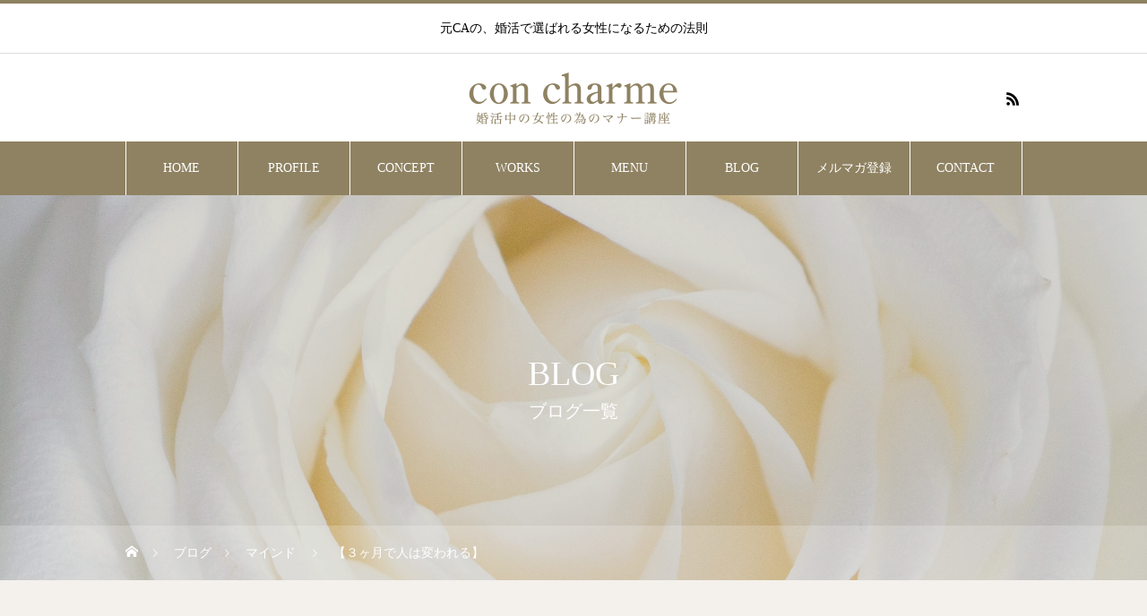

--- FILE ---
content_type: text/html; charset=UTF-8
request_url: https://konkatsutokyo.com/3kagetudehitohakawareru/
body_size: 17040
content:
<!DOCTYPE html>
<html class="pc" lang="ja"
	prefix="og: https://ogp.me/ns#" >
<head>
<meta charset="UTF-8">
<!--[if IE]><meta http-equiv="X-UA-Compatible" content="IE=edge"><![endif]-->
<meta name="viewport" content="width=device-width">

<meta name="description" content="【３ヶ月で人は変われる&#x2728;】この言葉が好きです&#x1f60a;&#x2728;⁡⁡昔から自信がなくて、「変わりたい&#x2757;&#xfe0f;」⁡と思っていました。">
<link rel="pingback" href="https://konkatsutokyo.com/xmlrpc.php">
<link rel="shortcut icon" href="https://konkatsutokyo.com/wp-content/uploads/2020/10/asami-fav.ico">

		<!-- All in One SEO 4.1.3.4 -->
		<title>【３ヶ月で人は変われる】 | 元CAの、婚活で選ばれる女性になるための法則</title>
		<meta name="robots" content="max-snippet:-1, max-image-preview:large, max-video-preview:-1"/>
		<meta name="google-site-verification" content="google-site-verification=F07OQSZEuQp9ckQ1Wc05RmewTkx__c4w1b0UubOa0GI" />
		<link rel="canonical" href="https://konkatsutokyo.com/3kagetudehitohakawareru/" />
		<meta property="og:site_name" content="元CAの婚活必勝ブログ" />
		<meta property="og:type" content="article" />
		<meta property="og:title" content="【３ヶ月で人は変われる】 | 元CAの、婚活で選ばれる女性になるための法則" />
		<meta property="og:url" content="https://konkatsutokyo.com/3kagetudehitohakawareru/" />
		<meta property="og:image" content="https://konkatsutokyo.com/wp-content/uploads/2022/03/人見知りをなくして男性と仲良くなるには？異性と話せるようになる５つの方法。６.png" />
		<meta property="og:image:secure_url" content="https://konkatsutokyo.com/wp-content/uploads/2022/03/人見知りをなくして男性と仲良くなるには？異性と話せるようになる５つの方法。６.png" />
		<meta property="og:image:width" content="640" />
		<meta property="og:image:height" content="427" />
		<meta property="article:published_time" content="2022-04-12T01:16:03Z" />
		<meta property="article:modified_time" content="2022-04-12T01:20:36Z" />
		<meta name="twitter:card" content="summary_large_image" />
		<meta name="twitter:domain" content="konkatsutokyo.com" />
		<meta name="twitter:title" content="【３ヶ月で人は変われる】 | 元CAの、婚活で選ばれる女性になるための法則" />
		<meta name="twitter:image" content="https://konkatsutokyo.com/wp-content/uploads/2022/03/人見知りをなくして男性と仲良くなるには？異性と話せるようになる５つの方法。６.png" />
		<script type="text/javascript" >
			window.ga=window.ga||function(){(ga.q=ga.q||[]).push(arguments)};ga.l=+new Date;
			ga('create', "G-1FQ1T1K4DF", 'auto');
			ga('send', 'pageview');
		</script>
		<script async src="https://www.google-analytics.com/analytics.js"></script>
		<!-- All in One SEO -->

<link rel='dns-prefetch' href='//s0.wp.com' />
<link rel='dns-prefetch' href='//s.w.org' />
<link rel="alternate" type="application/rss+xml" title="元CAの、婚活で選ばれる女性になるための法則 &raquo; フィード" href="https://konkatsutokyo.com/feed/" />
<link rel="alternate" type="application/rss+xml" title="元CAの、婚活で選ばれる女性になるための法則 &raquo; コメントフィード" href="https://konkatsutokyo.com/comments/feed/" />
<link rel="alternate" type="application/rss+xml" title="元CAの、婚活で選ばれる女性になるための法則 &raquo; 【３ヶ月で人は変われる】 のコメントのフィード" href="https://konkatsutokyo.com/3kagetudehitohakawareru/feed/" />
		<script type="text/javascript">
			window._wpemojiSettings = {"baseUrl":"https:\/\/s.w.org\/images\/core\/emoji\/13.1.0\/72x72\/","ext":".png","svgUrl":"https:\/\/s.w.org\/images\/core\/emoji\/13.1.0\/svg\/","svgExt":".svg","source":{"concatemoji":"https:\/\/konkatsutokyo.com\/wp-includes\/js\/wp-emoji-release.min.js?ver=5.8.12"}};
			!function(e,a,t){var n,r,o,i=a.createElement("canvas"),p=i.getContext&&i.getContext("2d");function s(e,t){var a=String.fromCharCode;p.clearRect(0,0,i.width,i.height),p.fillText(a.apply(this,e),0,0);e=i.toDataURL();return p.clearRect(0,0,i.width,i.height),p.fillText(a.apply(this,t),0,0),e===i.toDataURL()}function c(e){var t=a.createElement("script");t.src=e,t.defer=t.type="text/javascript",a.getElementsByTagName("head")[0].appendChild(t)}for(o=Array("flag","emoji"),t.supports={everything:!0,everythingExceptFlag:!0},r=0;r<o.length;r++)t.supports[o[r]]=function(e){if(!p||!p.fillText)return!1;switch(p.textBaseline="top",p.font="600 32px Arial",e){case"flag":return s([127987,65039,8205,9895,65039],[127987,65039,8203,9895,65039])?!1:!s([55356,56826,55356,56819],[55356,56826,8203,55356,56819])&&!s([55356,57332,56128,56423,56128,56418,56128,56421,56128,56430,56128,56423,56128,56447],[55356,57332,8203,56128,56423,8203,56128,56418,8203,56128,56421,8203,56128,56430,8203,56128,56423,8203,56128,56447]);case"emoji":return!s([10084,65039,8205,55357,56613],[10084,65039,8203,55357,56613])}return!1}(o[r]),t.supports.everything=t.supports.everything&&t.supports[o[r]],"flag"!==o[r]&&(t.supports.everythingExceptFlag=t.supports.everythingExceptFlag&&t.supports[o[r]]);t.supports.everythingExceptFlag=t.supports.everythingExceptFlag&&!t.supports.flag,t.DOMReady=!1,t.readyCallback=function(){t.DOMReady=!0},t.supports.everything||(n=function(){t.readyCallback()},a.addEventListener?(a.addEventListener("DOMContentLoaded",n,!1),e.addEventListener("load",n,!1)):(e.attachEvent("onload",n),a.attachEvent("onreadystatechange",function(){"complete"===a.readyState&&t.readyCallback()})),(n=t.source||{}).concatemoji?c(n.concatemoji):n.wpemoji&&n.twemoji&&(c(n.twemoji),c(n.wpemoji)))}(window,document,window._wpemojiSettings);
		</script>
		<style type="text/css">
img.wp-smiley,
img.emoji {
	display: inline !important;
	border: none !important;
	box-shadow: none !important;
	height: 1em !important;
	width: 1em !important;
	margin: 0 .07em !important;
	vertical-align: -0.1em !important;
	background: none !important;
	padding: 0 !important;
}
</style>
	<link rel='stylesheet' id='style-css'  href='https://konkatsutokyo.com/wp-content/themes/heal_tcd077/style.css?ver=1.2.3' type='text/css' media='all' />
<link rel='stylesheet' id='sbi_styles-css'  href='https://konkatsutokyo.com/wp-content/plugins/instagram-feed/css/sbi-styles.min.css?ver=6.0.4' type='text/css' media='all' />
<link rel='stylesheet' id='wp-block-library-css'  href='https://konkatsutokyo.com/wp-includes/css/dist/block-library/style.min.css?ver=5.8.12' type='text/css' media='all' />
<link rel='stylesheet' id='liquid-block-speech-css'  href='https://konkatsutokyo.com/wp-content/plugins/liquid-speech-balloon/css/block.css?ver=5.8.12' type='text/css' media='all' />
<link rel='stylesheet' id='contact-form-7-css'  href='https://konkatsutokyo.com/wp-content/plugins/contact-form-7/includes/css/styles.css?ver=5.4.1' type='text/css' media='all' />
<link rel='stylesheet' id='ppress-frontend-css'  href='https://konkatsutokyo.com/wp-content/plugins/wp-user-avatar/assets/css/frontend.min.css?ver=3.1.11' type='text/css' media='all' />
<link rel='stylesheet' id='ppress-flatpickr-css'  href='https://konkatsutokyo.com/wp-content/plugins/wp-user-avatar/assets/flatpickr/flatpickr.min.css?ver=3.1.11' type='text/css' media='all' />
<link rel='stylesheet' id='ppress-select2-css'  href='https://konkatsutokyo.com/wp-content/plugins/wp-user-avatar/assets/select2/select2.min.css?ver=5.8.12' type='text/css' media='all' />
<link rel='stylesheet' id='ez-icomoon-css'  href='https://konkatsutokyo.com/wp-content/plugins/easy-table-of-contents/vendor/icomoon/style.min.css?ver=2.0.17' type='text/css' media='all' />
<link rel='stylesheet' id='ez-toc-css'  href='https://konkatsutokyo.com/wp-content/plugins/easy-table-of-contents/assets/css/screen.min.css?ver=2.0.17' type='text/css' media='all' />
<style id='ez-toc-inline-css' type='text/css'>
div#ez-toc-container p.ez-toc-title {font-size: 120%;}div#ez-toc-container p.ez-toc-title {font-weight: 500;}div#ez-toc-container ul li {font-size: 95%;}
</style>
<link rel='stylesheet' id='jetpack_css-css'  href='https://konkatsutokyo.com/wp-content/plugins/jetpack/css/jetpack.css?ver=7.6.4' type='text/css' media='all' />
<script type='text/javascript' src='https://konkatsutokyo.com/wp-includes/js/jquery/jquery.min.js?ver=3.6.0' id='jquery-core-js'></script>
<script type='text/javascript' src='https://konkatsutokyo.com/wp-includes/js/jquery/jquery-migrate.min.js?ver=3.3.2' id='jquery-migrate-js'></script>
<script type='text/javascript' src='https://konkatsutokyo.com/wp-content/plugins/wp-user-avatar/assets/flatpickr/flatpickr.min.js?ver=5.8.12' id='ppress-flatpickr-js'></script>
<script type='text/javascript' src='https://konkatsutokyo.com/wp-content/plugins/wp-user-avatar/assets/select2/select2.min.js?ver=5.8.12' id='ppress-select2-js'></script>
<link rel="https://api.w.org/" href="https://konkatsutokyo.com/wp-json/" /><link rel="alternate" type="application/json" href="https://konkatsutokyo.com/wp-json/wp/v2/posts/3035" /><link rel='shortlink' href='https://konkatsutokyo.com/?p=3035' />
<link rel="alternate" type="application/json+oembed" href="https://konkatsutokyo.com/wp-json/oembed/1.0/embed?url=https%3A%2F%2Fkonkatsutokyo.com%2F3kagetudehitohakawareru%2F" />
<link rel="alternate" type="text/xml+oembed" href="https://konkatsutokyo.com/wp-json/oembed/1.0/embed?url=https%3A%2F%2Fkonkatsutokyo.com%2F3kagetudehitohakawareru%2F&#038;format=xml" />
<style type='text/css'>img#wpstats{display:none}</style>
<link rel="stylesheet" href="https://konkatsutokyo.com/wp-content/themes/heal_tcd077/css/design-plus.css?ver=1.2.3">
<link rel="stylesheet" href="https://konkatsutokyo.com/wp-content/themes/heal_tcd077/css/sns-botton.css?ver=1.2.3">
<link rel="stylesheet" media="screen and (max-width:1151px)" href="https://konkatsutokyo.com/wp-content/themes/heal_tcd077/css/responsive.css?ver=1.2.3">
<link rel="stylesheet" media="screen and (max-width:1151px)" href="https://konkatsutokyo.com/wp-content/themes/heal_tcd077/css/footer-bar.css?ver=1.2.3">

<script src="https://konkatsutokyo.com/wp-content/themes/heal_tcd077/js/jquery.easing.1.3.js?ver=1.2.3"></script>
<script src="https://konkatsutokyo.com/wp-content/themes/heal_tcd077/js/jscript.js?ver=1.2.3"></script>
<script src="https://konkatsutokyo.com/wp-content/themes/heal_tcd077/js/comment.js?ver=1.2.3"></script>

<link rel="stylesheet" href="https://konkatsutokyo.com/wp-content/themes/heal_tcd077/js/simplebar.css?ver=1.2.3">
<script src="https://konkatsutokyo.com/wp-content/themes/heal_tcd077/js/simplebar.min.js?ver=1.2.3"></script>




<style type="text/css">

body, input, textarea { font-family: "Times New Roman" , "游明朝" , "Yu Mincho" , "游明朝体" , "YuMincho" , "ヒラギノ明朝 Pro W3" , "Hiragino Mincho Pro" , "HiraMinProN-W3" , "HGS明朝E" , "ＭＳ Ｐ明朝" , "MS PMincho" , serif; }
.gothic_font { font-family: "Hiragino Sans", "ヒラギノ角ゴ ProN", "Hiragino Kaku Gothic ProN", "游ゴシック", YuGothic, "メイリオ", Meiryo, sans-serif !important; }

.rich_font, .p-vertical { font-family: "Times New Roman" , "游明朝" , "Yu Mincho" , "游明朝体" , "YuMincho" , "ヒラギノ明朝 Pro W3" , "Hiragino Mincho Pro" , "HiraMinProN-W3" , "HGS明朝E" , "ＭＳ Ｐ明朝" , "MS PMincho" , serif; font-weight:500; }

.widget_headline { font-family: "Times New Roman" , "游明朝" , "Yu Mincho" , "游明朝体" , "YuMincho" , "ヒラギノ明朝 Pro W3" , "Hiragino Mincho Pro" , "HiraMinProN-W3" , "HGS明朝E" , "ＭＳ Ｐ明朝" , "MS PMincho" , serif; font-weight:500; }

.button_font { font-family: "Hiragino Sans", "ヒラギノ角ゴ ProN", "Hiragino Kaku Gothic ProN", "游ゴシック", YuGothic, "メイリオ", Meiryo, sans-serif; font-weight:500; }

.rich_font_type1 { font-family: Arial, "ヒラギノ角ゴ ProN W3", "Hiragino Kaku Gothic ProN", "メイリオ", Meiryo, sans-serif; }
.rich_font_type2 { font-family: "Hiragino Sans", "ヒラギノ角ゴ ProN", "Hiragino Kaku Gothic ProN", "游ゴシック", YuGothic, "メイリオ", Meiryo, sans-serif; font-weight:500; }
.rich_font_type3 { font-family: "Times New Roman" , "游明朝" , "Yu Mincho" , "游明朝体" , "YuMincho" , "ヒラギノ明朝 Pro W3" , "Hiragino Mincho Pro" , "HiraMinProN-W3" , "HGS明朝E" , "ＭＳ Ｐ明朝" , "MS PMincho" , serif; font-weight:500; }

.post_content, #next_prev_post { font-family: "Times New Roman" , "游明朝" , "Yu Mincho" , "游明朝体" , "YuMincho" , "ヒラギノ明朝 Pro W3" , "Hiragino Mincho Pro" , "HiraMinProN-W3" , "HGS明朝E" , "ＭＳ Ｐ明朝" , "MS PMincho" , serif; }

#site_desc { font-size:14px; }
@media screen and (max-width:750px) {
  #site_desc { font-size:11px; }
}
#global_menu { background:#8f8262; }
#global_menu > ul { border-color:#ffffff; }
#global_menu > ul > li { border-color:#ffffff; }
#global_menu > ul > li > a { color:#ffffff; }
#global_menu > ul > li > a:hover, #global_menu > ul > li.megamenu_parent.active_button > a { color:#cccccc; }
#global_menu ul ul { font-family: "Hiragino Sans", "ヒラギノ角ゴ ProN", "Hiragino Kaku Gothic ProN", "游ゴシック", YuGothic, "メイリオ", Meiryo, sans-serif !important; }
#global_menu ul ul a { color:#FFFFFF; background:#595959; }
#global_menu ul ul a:hover { background:#898989; }
#global_menu ul ul li.menu-item-has-children > a:before { color:#FFFFFF; }
#drawer_menu { background:#222222; }
#mobile_menu a { color:#ffffff; background:#222222; border-bottom:1px solid #444444; }
#mobile_menu li li a { color:#ffffff; background:#333333; }
#mobile_menu a:hover, #drawer_menu .close_button:hover, #mobile_menu .child_menu_button:hover { color:#ffffff; background:#8f8262; }
#mobile_menu li li a:hover { color:#ffffff; }
.megamenu_menu_list { background:rgba(0,0,0,0.5); }
.megamenu_menu_list .title_area { background:rgba(52,30,9,0.5); }
.megamenu_menu_list .title { font-size:26px; }
.megamenu_menu_list .title span { font-size:16px; }
.megamenu_blog_list { background:rgba(0,0,0,0.5); }
.megamenu_blog_list .post_list .title_area {
  background: -moz-linear-gradient(top,  rgba(0,0,0,0) 0%, rgba(0,0,0,0.8) 100%);
  background: -webkit-linear-gradient(top,  rgba(0,0,0,0) 0%,rgba(0,0,0,0.8) 100%);
  background: linear-gradient(to bottom,  rgba(0,0,0,0) 0%,rgba(0,0,0,0.8) 100%);
}
.megamenu_blog_list .post_list .title { font-size:14px; }
.megamenu_blog_list .menu_area a:hover, .megamenu_blog_list .menu_area li.active a { color:#cccccc; }
#bread_crumb { background:rgba(255,255,255,0.2); }
#footer_banner .title { font-size:22px; color:#ffffff; background:rgba(52,30,9,0.5); }
@media screen and (max-width:750px) {
  #footer_banner .title { font-size:20px; }
}
#footer_button a { color:#8f8262  !important; border-color:#8f8262; }
#footer_button a:hover { color:#ffffff !important; background:#8f8262; border-color:#8f8262; }

#page_header .headline { color:#FFFFFF; }
#page_header .headline { font-size:38px; }
#catch_area .catch { font-size:38px; color:#58330d; }
#catch_area .desc { font-size:16px; }
.blog_list .title { font-size:16px; }
#post_title_area .title { font-size:28px; }
#article .post_content { font-size:16px; }
#related_post .headline, #comments .headline { font-size:16px; color:#ffffff; background:#8f8262; }
@media screen and (max-width:750px) {
  #page_header .headline { font-size:22px; }
  #page_header .sub_title { font-size:12px; }
  #catch_area .catch { font-size:22px; }
  #catch_area .desc { font-size:14px; }
  .blog_list .title { font-size:14px; }
  #post_title_area .title { font-size:20px; }
  #article .post_content { font-size:16px; }
  #related_post .headline, #comments .headline { font-size:14px; }
}

.author_profile a.avatar img, .animate_image img, .animate_background .image, #recipe_archive .blur_image {
  width:100%; height:auto;
  -webkit-transition: transform  0.75s ease;
  transition: transform  0.75s ease;
}
.author_profile a.avatar:hover img, .animate_image:hover img, .animate_background:hover .image, #recipe_archive a:hover .blur_image {
  -webkit-transform: scale(1.2);
  transform: scale(1.2);
}




a { color:#000; }

#header_logo a, #footer_logo a, #comment_headline, .tcd_category_list a:hover, .tcd_category_list .child_menu_button:hover, #post_title_area .post_meta a:hover, #news_list a:hover .date, .index_blog .blog_list .post_meta li a:hover,
  .cardlink_title a:hover, #related_post .item a:hover, .comment a:hover, .comment_form_wrapper a:hover, .author_profile a:hover, .author_profile .author_link li a:hover:before, #post_meta_bottom a:hover,
    #searchform .submit_button:hover:before, .styled_post_list1 a:hover .title_area, .styled_post_list1 a:hover .date, .p-dropdown__title:hover:after, .p-dropdown__list li a:hover, #menu_button:hover:before
  { color: #8f8262; }

#submit_comment:hover, #cancel_comment_reply a:hover, #wp-calendar #prev a:hover, #wp-calendar #next a:hover, #wp-calendar td a:hover, #p_readmore .button, .page_navi span.current, .page_navi a:hover, #post_pagination p, #post_pagination a:hover, .c-pw__btn:hover, #post_pagination a:hover
  { background-color: #8f8262; }

#header, #comment_textarea textarea:focus, .c-pw__box-input:focus, .page_navi span.current, .page_navi a:hover, #post_pagination p, #post_pagination a:hover
  { border-color: #8f8262; }

a:hover, #header_logo a:hover, #footer_logo a:hover, #bread_crumb a:hover, #bread_crumb li.home a:hover:before, #next_prev_post a:hover, #next_prev_post a:hover:before, #schedule_list_headline_pc a:hover:before, #staff_single_header li a:hover:before, #header_social_link li a:hover:before, .blog_list .post_meta li a:hover
  { color: #999999; }
#p_readmore .button:hover
  { background-color: #999999; }
.post_content a { color:#000000; }
.post_content a:hover { color:#999999; }
body { background:#f4f0ec; }


.styled_h2 {
  font-size:22px !important; text-align:left; color:#494949;   border-top:1px solid #8f8262;
  border-bottom:1px solid #8f8262;
  border-left:0px solid #222222;
  border-right:0px solid #222222;
  padding:30px 0px 30px 0px !important;
  margin:0px 0px 30px !important;
}
.styled_h3 {
  font-size:20px !important; text-align:left; color:#494949;   border-top:0px solid #8f8262;
  border-bottom:1px solid #8f8262;
  border-left:0px solid #dddddd;
  border-right:0px solid #dddddd;
  padding:30px 0px 30px 20px !important;
  margin:0px 0px 30px !important;
}
.styled_h4 {
  font-size:18px !important; text-align:left; color:#000000;   border-top:0px solid #dddddd;
  border-bottom:0px solid #dddddd;
  border-left:2px solid #222222;
  border-right:0px solid #dddddd;
  padding:10px 0px 10px 15px !important;
  margin:0px 0px 30px !important;
}
.styled_h5 {
  font-size:16px !important; text-align:left; color:#000000;   border-top:0px solid #dddddd;
  border-bottom:0px solid #dddddd;
  border-left:0px solid #dddddd;
  border-right:0px solid #dddddd;
  padding:15px 15px 15px 15px !important;
  margin:0px 0px 30px !important;
}
.q_custom_button1 { background: #535353; color: #ffffff !important; border-color: #535353 !important; }
.q_custom_button1:hover, .q_custom_button1:focus { background: #7d7d7d; color: #ffffff !important; border-color: #7d7d7d !important; }
.q_custom_button2 { background: #535353; color: #ffffff !important; border-color: #535353 !important; }
.q_custom_button2:hover, .q_custom_button2:focus { background: #7d7d7d; color: #ffffff !important; border-color: #7d7d7d !important; }
.q_custom_button3 { background: #535353; color: #ffffff !important; border-color: #535353 !important; }
.q_custom_button3:hover, .q_custom_button3:focus { background: #7d7d7d; color: #ffffff !important; border-color: #7d7d7d !important; }
.speech_balloon_left1 .speach_balloon_text { background-color: #ede4e1; border-color: #edd4ce; color: #686868 }
.speech_balloon_left1 .speach_balloon_text::before { border-right-color: #edd4ce }
.speech_balloon_left1 .speach_balloon_text::after { border-right-color: #ede4e1 }
.speech_balloon_left2 .speach_balloon_text { background-color: #ffffff; border-color: #ff5353; color: #000000 }
.speech_balloon_left2 .speach_balloon_text::before { border-right-color: #ff5353 }
.speech_balloon_left2 .speach_balloon_text::after { border-right-color: #ffffff }
.speech_balloon_right1 .speach_balloon_text { background-color: #e5e1d7; border-color: #dbccb6; color: #686868 }
.speech_balloon_right1 .speach_balloon_text::before { border-left-color: #dbccb6 }
.speech_balloon_right1 .speach_balloon_text::after { border-left-color: #e5e1d7 }
.speech_balloon_right2 .speach_balloon_text { background-color: #ffffff; border-color: #0789b5; color: #000000 }
.speech_balloon_right2 .speach_balloon_text::before { border-left-color: #0789b5 }
.speech_balloon_right2 .speach_balloon_text::after { border-left-color: #ffffff }

</style>

<link rel="icon" href="https://konkatsutokyo.com/wp-content/uploads/2020/02/cropped-100119-2fukushima092-scaled-1-32x32.jpg" sizes="32x32" />
<link rel="icon" href="https://konkatsutokyo.com/wp-content/uploads/2020/02/cropped-100119-2fukushima092-scaled-1-192x192.jpg" sizes="192x192" />
<link rel="apple-touch-icon" href="https://konkatsutokyo.com/wp-content/uploads/2020/02/cropped-100119-2fukushima092-scaled-1-180x180.jpg" />
<meta name="msapplication-TileImage" content="https://konkatsutokyo.com/wp-content/uploads/2020/02/cropped-100119-2fukushima092-scaled-1-270x270.jpg" />
		<style type="text/css" id="wp-custom-css">
			.widget_headline {
    background: #8F8262;}

table{
  width: 100%;
  border-collapse: collapse;
}

table tr{
  border-bottom: solid 2px white;
}

table tr:last-child{
  border-bottom: none;
}

table th{
  position: relative;
  text-align: left;
  width: 30%;
  background-color: #fcacac;
  color: white;
  text-align: center;
  padding: 10px 0;
}

table th:after{
  display: block;
  content: "";
  width: 0px;
  height: 0px;
  position: absolute;
  top:calc(50% - 10px);
  right:-10px;
  border-left: 10px solid #52c2d0;
  border-top: 10px solid transparent;
  border-bottom: 10px solid transparent;
}

table td{
  text-align: left;
  width: 70%;
  text-align: center;
  background-color: #eee;
  padding: 10px 0;
}		</style>
				<link rel="shortcut icon" href="https://asami-morishita103.com/wp-content/uploads/2020/10/asami-fav.ico">
</head>
<body id="body" class="post-template-default single single-post postid-3035 single-format-standard">


<div id="container">

 <header id="header">

    <h1 id="site_desc" class="rich_font_type3"><span >元CAの、婚活で選ばれる女性になるための法則</span></h1>
  
  <div id="header_top">
   <div id="header_logo">
    
<h2 class="logo">
 <a href="https://konkatsutokyo.com/" title="元CAの、婚活で選ばれる女性になるための法則">
    <img class="pc_logo_image type1" src="https://konkatsutokyo.com/wp-content/uploads/2020/11/concharme-logo-pc.png?1769850658" alt="元CAの、婚活で選ばれる女性になるための法則" title="元CAの、婚活で選ばれる女性になるための法則" width="322" height="60" />
      <img class="mobile_logo_image" src="https://konkatsutokyo.com/wp-content/uploads/2020/11/concharme-logo-sp.png?1769850658" alt="元CAの、婚活で選ばれる女性になるための法則" title="元CAの、婚活で選ばれる女性になるための法則" width="242" height="45" />
   </a>
</h2>

   </div>
         <ul id="header_social_link" class="clearfix">
                            <li class="rss"><a href="https://konkatsutokyo.com/feed/" rel="nofollow" target="_blank" title="RSS"><span>RSS</span></a></li>   </ul>
     </div>

    <a href="#" id="menu_button"><span>メニュー</span></a>
  <nav id="global_menu" class="rich_font_type3">
   <ul id="menu-%e3%83%a1%e3%82%a4%e3%83%b3%e3%83%a1%e3%83%8b%e3%83%a5%e3%83%bc" class="menu"><li id="menu-item-158" class="menu-item menu-item-type-custom menu-item-object-custom menu-item-home menu-item-158"><a href="https://konkatsutokyo.com">HOME</a></li>
<li id="menu-item-636" class="menu-item menu-item-type-post_type menu-item-object-page menu-item-636"><a href="https://konkatsutokyo.com/profile/">PROFILE</a></li>
<li id="menu-item-637" class="menu-item menu-item-type-post_type menu-item-object-page menu-item-637"><a href="https://konkatsutokyo.com/concept/">CONCEPT</a></li>
<li id="menu-item-689" class="menu-item menu-item-type-custom menu-item-object-custom menu-item-has-children menu-item-689"><a href="https://konkatsutokyo.com/works/">WORKS</a>
<ul class="sub-menu">
	<li id="menu-item-692" class="menu-item menu-item-type-post_type menu-item-object-staff menu-item-692"><a href="https://konkatsutokyo.com/works/seminar/">講座・セミナー実績</a></li>
	<li id="menu-item-690" class="menu-item menu-item-type-post_type menu-item-object-staff menu-item-690"><a href="https://konkatsutokyo.com/works/book/">出版実績</a></li>
	<li id="menu-item-691" class="menu-item menu-item-type-post_type menu-item-object-staff menu-item-691"><a href="https://konkatsutokyo.com/works/media/">メディア掲載実績</a></li>
</ul>
</li>
<li id="menu-item-641" class="menu-item menu-item-type-custom menu-item-object-custom menu-item-has-children menu-item-641"><a href="https://konkatsutokyo.com/menu/">MENU</a>
<ul class="sub-menu">
	<li id="menu-item-2430" class="menu-item menu-item-type-post_type menu-item-object-menu menu-item-2430"><a href="https://konkatsutokyo.com/menu/%e3%82%88%e3%81%8f%e3%81%b0%e3%82%8a%e3%81%a7%e5%b9%b8%e3%81%9b%e3%81%aa%e4%ba%ba%e7%94%9f%e3%82%92%e5%8f%b6%e3%81%88%e3%82%8b%e3%82%aa%e3%83%b3%e3%83%a9%e3%82%a4%e3%83%b3%e3%82%b5%e3%83%ad%e3%83%b3/">婚活オンラインサロン</a></li>
	<li id="menu-item-645" class="menu-item menu-item-type-post_type menu-item-object-menu menu-item-645"><a href="https://konkatsutokyo.com/menu/tablemanner/">テーブルマナー動画講座（洋食）</a></li>
	<li id="menu-item-646" class="menu-item menu-item-type-post_type menu-item-object-menu menu-item-646"><a href="https://konkatsutokyo.com/menu/goods/">グッズ販売</a></li>
</ul>
</li>
<li id="menu-item-647" class="menu-item menu-item-type-custom menu-item-object-custom menu-item-has-children menu-item-647"><a href="https://konkatsutokyo.com/%e3%83%96%e3%83%ad%e3%82%b0%e4%b8%80%e8%a6%a7/" class="megamenu_button" data-megamenu="js-megamenu647">BLOG</a>
<ul class="sub-menu">
	<li id="menu-item-734" class="menu-item menu-item-type-taxonomy menu-item-object-category menu-item-734"><a href="https://konkatsutokyo.com/category/tadashiikonkatsuhou/">正しい婚活法</a></li>
	<li id="menu-item-730" class="menu-item menu-item-type-taxonomy menu-item-object-category menu-item-730"><a href="https://konkatsutokyo.com/category/konkatsubayou/">CA流、婚活美容</a></li>
	<li id="menu-item-732" class="menu-item menu-item-type-taxonomy menu-item-object-category menu-item-732"><a href="https://konkatsutokyo.com/category/manners/">大人のマナー</a></li>
	<li id="menu-item-735" class="menu-item menu-item-type-taxonomy menu-item-object-category menu-item-735"><a href="https://konkatsutokyo.com/category/danzyocommunication/">男女コミュニケーション法</a></li>
	<li id="menu-item-736" class="menu-item menu-item-type-taxonomy menu-item-object-category menu-item-736"><a href="https://konkatsutokyo.com/category/mindset/">美しいマインド</a></li>
	<li id="menu-item-733" class="menu-item menu-item-type-taxonomy menu-item-object-category menu-item-733"><a href="https://konkatsutokyo.com/category/konkatsuosusumesyouhin/">婚活おすすめ商品</a></li>
</ul>
</li>
<li id="menu-item-638" class="menu-item menu-item-type-post_type menu-item-object-page menu-item-638"><a href="https://konkatsutokyo.com/mailmagazine/">メルマガ登録</a></li>
<li id="menu-item-639" class="menu-item menu-item-type-post_type menu-item-object-page menu-item-639"><a href="https://konkatsutokyo.com/contact/">CONTACT</a></li>
</ul>  </nav>
  
  <div class="megamenu_blog_list" id="js-megamenu647">
 <div class="megamenu_blog_list_inner clearfix">
  <ul class="menu_area gothic_font">
      <li class="active"><a class="cat_id12" href="https://konkatsutokyo.com/category/tadashiikonkatsuhou/">正しい婚活法</a></li>
      <li><a class="cat_id7" href="https://konkatsutokyo.com/category/konkatsubayou/">CA流、婚活美容</a></li>
      <li><a class="cat_id9" href="https://konkatsutokyo.com/category/manners/">大人のマナー</a></li>
      <li><a class="cat_id8" href="https://konkatsutokyo.com/category/danzyocommunication/">男女コミュニケーション法</a></li>
      <li><a class="cat_id5" href="https://konkatsutokyo.com/category/mindset/">美しいマインド</a></li>
      <li><a class="cat_id1" href="https://konkatsutokyo.com/category/konkatsuosusumesyouhin/">婚活おすすめ商品</a></li>
     </ul>
  <div class="post_list_area">
      <ol class="post_list clearfix cat_id12">
        <li>
     <a class="clearfix animate_background" href="https://konkatsutokyo.com/konkatsudekimetegawakaranai/">
      <div class="image_wrap">
       <div class="image" style="background:url(https://konkatsutokyo.com/wp-content/uploads/2022/04/婚活で決め手がわからない！結婚に後悔しないために気をつける３つのポイントとは？-520x427.png) no-repeat center center; background-size:cover;"></div>
      </div>
      <div class="title_area gothic_font">
       <h4 class="title"><span>婚活で決め手がわからない！結婚に後悔しないために気をつける３つのポイントとは？</span></h4>
      </div>
     </a>
    </li>
        <li>
     <a class="clearfix animate_background" href="https://konkatsutokyo.com/risounodanseitodeauniha/">
      <div class="image_wrap">
       <div class="image" style="background:url(https://konkatsutokyo.com/wp-content/uploads/2022/03/理想の男性と出会うには？おすすめの方法6選-520x427.png) no-repeat center center; background-size:cover;"></div>
      </div>
      <div class="title_area gothic_font">
       <h4 class="title"><span>理想の男性と出会うには？おすすめの方法6選</span></h4>
      </div>
     </a>
    </li>
        <li>
     <a class="clearfix animate_background" href="https://konkatsutokyo.com/kekkonnihumikirenaizyosei/">
      <div class="image_wrap">
       <div class="image" style="background:url(https://konkatsutokyo.com/wp-content/uploads/2022/02/結婚に踏み切れない女性の心理とは？-520x427.png) no-repeat center center; background-size:cover;"></div>
      </div>
      <div class="title_area gothic_font">
       <h4 class="title"><span>結婚に踏み切れない女性の心理とは？</span></h4>
      </div>
     </a>
    </li>
        <li>
     <a class="clearfix animate_background" href="https://konkatsutokyo.com/konkatsudehatudatedrive/">
      <div class="image_wrap">
       <div class="image" style="background:url(https://konkatsutokyo.com/wp-content/uploads/2022/02/婚活で初デート。付き合う前のドライブが怖い。上手な断り方とは？-520x427.png) no-repeat center center; background-size:cover;"></div>
      </div>
      <div class="title_area gothic_font">
       <h4 class="title"><span>婚活で初デート。付き合う前のドライブが怖い。上手な断り方とは？</span></h4>
      </div>
     </a>
    </li>
        <li>
     <a class="clearfix animate_background" href="https://konkatsutokyo.com/kekkongasouzoudekinai/">
      <div class="image_wrap">
       <div class="image" style="background:url(https://konkatsutokyo.com/wp-content/uploads/2022/02/「結婚が想像できない」と言われる女性５つの特徴とは？結婚相手として選ばれるための対策もご紹介！-520x427.png) no-repeat center center; background-size:cover;"></div>
      </div>
      <div class="title_area gothic_font">
       <h4 class="title"><span>「結婚が想像できない」と言われる女性５つの特徴とは？結婚相手として選ばれるための対策もご紹介！</span></h4>
      </div>
     </a>
    </li>
        <li>
     <a class="clearfix animate_background" href="https://konkatsutokyo.com/renaikeikennaizyosei/">
      <div class="image_wrap">
       <div class="image" style="background:url(https://konkatsutokyo.com/wp-content/uploads/2022/02/恋愛経験ない30代女性でも結婚するには？初恋愛でスピード婚した方法。-520x427.png) no-repeat center center; background-size:cover;"></div>
      </div>
      <div class="title_area gothic_font">
       <h4 class="title"><span>恋愛経験ない30代女性でも結婚するには？初恋愛でスピード婚した方法。</span></h4>
      </div>
     </a>
    </li>
        <li>
     <a class="clearfix animate_background" href="https://konkatsutokyo.com/onlineomiai/">
      <div class="image_wrap">
       <div class="image" style="background:url(https://konkatsutokyo.com/wp-content/uploads/2022/02/オンラインお見合いは実際どうなの？メリットとデメリットを徹底調査しました！-520x427.png) no-repeat center center; background-size:cover;"></div>
      </div>
      <div class="title_area gothic_font">
       <h4 class="title"><span>オンラインお見合いは実際どうなの？メリットとデメリットを徹底調査しました！</span></h4>
      </div>
     </a>
    </li>
        <li>
     <a class="clearfix animate_background" href="https://konkatsutokyo.com/torakoninaka/">
      <div class="image_wrap">
       <div class="image" style="background:url(https://konkatsutokyo.com/wp-content/uploads/2022/02/とら婚は地方でも利用できる？入会資格・入会拒否・クーリングオフ・休会・退会・必要書類についてご紹介！--520x427.png) no-repeat center center; background-size:cover;"></div>
      </div>
      <div class="title_area gothic_font">
       <h4 class="title"><span>とら婚は地方の田舎でも利用できる？入会資格・入会拒否・クーリングオフ・休会・退会・必要書類についてご紹介！</span></h4>
      </div>
     </a>
    </li>
        <li>
     <a class="clearfix animate_background" href="https://konkatsutokyo.com/torakonkutikomiryoukin/">
      <div class="image_wrap">
       <div class="image" style="background:url(https://konkatsutokyo.com/wp-content/uploads/2022/02/とら婚は厳しい？評判・感想・料金（成婚料　）・会員数・成婚率・平均年収・年齢層を調べてみました。-520x427.png) no-repeat center center; background-size:cover;"></div>
      </div>
      <div class="title_area gothic_font">
       <h4 class="title"><span>とら婚は厳しい？評判・感想・料金・会員数・成婚率・平均年収・年齢層を調べてみました！</span></h4>
      </div>
     </a>
    </li>
        <li>
     <a class="clearfix animate_background" href="https://konkatsutokyo.com/3040infinikutikomi/">
      <div class="image_wrap">
       <div class="image" style="background:url(https://konkatsutokyo.com/wp-content/uploads/2022/02/30代40代の結婚相談所インフィニの口コミ・料金・必要書類・成婚率・会員数・年収・年齢層とは？-520x427.png) no-repeat center center; background-size:cover;"></div>
      </div>
      <div class="title_area gothic_font">
       <h4 class="title"><span>30代40代の結婚相談所インフィニの口コミ・料金・必要書類・成婚率・会員数・年収・年齢層とは？</span></h4>
      </div>
     </a>
    </li>
        <li>
     <a class="clearfix animate_background" href="https://konkatsutokyo.com/enkonkatsuagentnokuchikomi/">
      <div class="image_wrap">
       <div class="image" style="background:url(https://konkatsutokyo.com/wp-content/uploads/2022/02/エン婚活エージェントの口コミ・料金・必要書類・成婚率・会員数・年収・年齢層とは？-520x427.png) no-repeat center center; background-size:cover;"></div>
      </div>
      <div class="title_area gothic_font">
       <h4 class="title"><span>婚活エージェントの口コミ・料金・必要書類・成婚率・会員数・年収・年齢層とは？</span></h4>
      </div>
     </a>
    </li>
        <li>
     <a class="clearfix animate_background" href="https://konkatsutokyo.com/koronakansenkowai/">
      <div class="image_wrap">
       <div class="image" style="background:url(https://konkatsutokyo.com/wp-content/uploads/2022/02/コロナ感染が怖くて婚活できない！コロナでも結婚できた女性の行動とは？-520x427.png) no-repeat center center; background-size:cover;"></div>
      </div>
      <div class="title_area gothic_font">
       <h4 class="title"><span>コロナ感染が怖くて婚活できない！コロナでも結婚できた女性の行動とは？</span></h4>
      </div>
     </a>
    </li>
       </ol>
         <ol class="post_list clearfix cat_id7">
        <li>
     <a class="clearfix animate_background" href="https://konkatsutokyo.com/motenaizibunwokaetai/">
      <div class="image_wrap">
       <div class="image" style="background:url(https://konkatsutokyo.com/wp-content/uploads/2022/02/モテない自分を変えたい！上品な人になるにはどうしたらいいの？　-520x427.png) no-repeat center center; background-size:cover;"></div>
      </div>
      <div class="title_area gothic_font">
       <h4 class="title"><span>モテない自分を変えたい！上品な人になるにはどうしたらいいの？　</span></h4>
      </div>
     </a>
    </li>
        <li>
     <a class="clearfix animate_background" href="https://konkatsutokyo.com/caosusumewhitening/">
      <div class="image_wrap">
       <div class="image" style="background:url(https://konkatsutokyo.com/wp-content/uploads/2022/01/CAおすすめ！自宅でできる簡単・安心ホワイトニング商品とは？-520x427.png) no-repeat center center; background-size:cover;"></div>
      </div>
      <div class="title_area gothic_font">
       <h4 class="title"><span>CAおすすめ！自宅でできる簡単・安心ホワイトニング商品とは？</span></h4>
      </div>
     </a>
    </li>
        <li>
     <a class="clearfix animate_background" href="https://konkatsutokyo.com/canobiyouhou/">
      <div class="image_wrap">
       <div class="image" style="background:url(https://konkatsutokyo.com/wp-content/uploads/2022/01/CA（キャビンアテンダント）の１日の美容法を知りたい！毎日のルーティンをご紹介！--520x427.png) no-repeat center center; background-size:cover;"></div>
      </div>
      <div class="title_area gothic_font">
       <h4 class="title"><span>・CA（キャビンアテンダント）の１日の美容法を知りたい！毎日のルーティンをご紹介！</span></h4>
      </div>
     </a>
    </li>
        <li>
     <a class="clearfix animate_background" href="https://konkatsutokyo.com/canohsigotonomiryoku/">
      <div class="image_wrap">
       <div class="image" style="background:url(https://konkatsutokyo.com/wp-content/uploads/2022/02/CAキャビンアテンダントのお仕事の魅力とは？-520x427.png) no-repeat center center; background-size:cover;"></div>
      </div>
      <div class="title_area gothic_font">
       <h4 class="title"><span>CA(キャビンアテンダント)のお仕事の魅力とは？</span></h4>
      </div>
     </a>
    </li>
        <li>
     <a class="clearfix animate_background" href="https://konkatsutokyo.com/caaruaru/">
      <div class="image_wrap">
       <div class="image" style="background:url(https://konkatsutokyo.com/wp-content/uploads/2022/02/CA（キャビンアテンダント）のあるあるについてご紹介！-520x427.png) no-repeat center center; background-size:cover;"></div>
      </div>
      <div class="title_area gothic_font">
       <h4 class="title"><span>CA（キャビンアテンダント）のあるあるについてご紹介！</span></h4>
      </div>
     </a>
    </li>
        <li>
     <a class="clearfix animate_background" href="https://konkatsutokyo.com/canoshigotohakitui/">
      <div class="image_wrap">
       <div class="image" style="background:url(https://konkatsutokyo.com/wp-content/uploads/2022/02/CA（キャビンアテンダント）の仕事はきつい？笑顔の裏側の努力とは？-520x427.png) no-repeat center center; background-size:cover;"></div>
      </div>
      <div class="title_area gothic_font">
       <h4 class="title"><span>CA（キャビンアテンダント）の仕事はきつい？笑顔の裏側の努力とは？</span></h4>
      </div>
     </a>
    </li>
        <li>
     <a class="clearfix animate_background" href="https://konkatsutokyo.com/canokyuuzitunosugosikata/">
      <div class="image_wrap">
       <div class="image" style="background:url(https://konkatsutokyo.com/wp-content/uploads/2022/02/CA（キャビンアテンダント）のプライベート・休日の過ごし方とは？-520x427.png) no-repeat center center; background-size:cover;"></div>
      </div>
      <div class="title_area gothic_font">
       <h4 class="title"><span>CA（キャビンアテンダント）のプライベート・休日の過ごし方とは？</span></h4>
      </div>
     </a>
    </li>
        <li>
     <a class="clearfix animate_background" href="https://konkatsutokyo.com/caninaruniha/">
      <div class="image_wrap">
       <div class="image" style="background:url(https://konkatsutokyo.com/wp-content/uploads/2022/02/CA（キャビンアテンダント）になるには、どんな知識・経験が必要？-520x427.png) no-repeat center center; background-size:cover;"></div>
      </div>
      <div class="title_area gothic_font">
       <h4 class="title"><span>CA（キャビンアテンダント）になるには、どんな知識・経験が必要？</span></h4>
      </div>
     </a>
    </li>
        <li>
     <a class="clearfix animate_background" href="https://konkatsutokyo.com/canimuiteiruhito/">
      <div class="image_wrap">
       <div class="image" style="background:url(https://konkatsutokyo.com/wp-content/uploads/2022/02/CA（キャビンアテンダント）に向いている人の特徴とは？-520x427.png) no-repeat center center; background-size:cover;"></div>
      </div>
      <div class="title_area gothic_font">
       <h4 class="title"><span>CA（キャビンアテンダント）に向いている人の特徴とは？</span></h4>
      </div>
     </a>
    </li>
        <li>
     <a class="clearfix animate_background" href="https://konkatsutokyo.com/caryuumendokusainingenkankei/">
      <div class="image_wrap">
       <div class="image" style="background:url(https://konkatsutokyo.com/wp-content/uploads/2022/02/CA流、めんどくさい職場の人間関係を円滑に進める５つのコツを伝授！-520x427.png) no-repeat center center; background-size:cover;"></div>
      </div>
      <div class="title_area gothic_font">
       <h4 class="title"><span>CA流、めんどくさい職場の人間関係を円滑に進める５つのコツを伝授！</span></h4>
      </div>
     </a>
    </li>
        <li>
     <a class="clearfix animate_background" href="https://konkatsutokyo.com/cabinattendantnimotomerarerunouryoku/">
      <div class="image_wrap">
       <div class="image" style="background:url(https://konkatsutokyo.com/wp-content/uploads/2021/09/CAはーい-520x520.jpeg) no-repeat center center; background-size:cover;"></div>
      </div>
      <div class="title_area gothic_font">
       <h4 class="title"><span>CA（キャビンアテンダント）に求められる能力・人材とは？TOP５つをご紹介！</span></h4>
      </div>
     </a>
    </li>
        <li>
     <a class="clearfix animate_background" href="https://konkatsutokyo.com/kodomopposawonakushitai/">
      <div class="image_wrap">
       <div class="image" style="background:url(https://konkatsutokyo.com/wp-content/uploads/2021/06/おしゃれファッション-520x483.jpg) no-repeat center center; background-size:cover;"></div>
      </div>
      <div class="title_area gothic_font">
       <h4 class="title"><span>子供っぽさをなくしたい！今からでもできる５つのポイント</span></h4>
      </div>
     </a>
    </li>
       </ol>
         <ol class="post_list clearfix cat_id9">
        <li>
     <a class="clearfix animate_background" href="https://konkatsutokyo.com/konkatsusyokuzimanner/">
      <div class="image_wrap">
       <div class="image" style="background:url(https://konkatsutokyo.com/wp-content/uploads/2020/11/detail1_79356318-288c-43c8-9365-ab7eff1f6354-520x520.jpg) no-repeat center center; background-size:cover;"></div>
      </div>
      <div class="title_area gothic_font">
       <h4 class="title"><span>婚活の食事マナーは大丈夫？男性が見ている５つのポイントとは？</span></h4>
      </div>
     </a>
    </li>
        <li>
     <a class="clearfix animate_background" href="https://konkatsutokyo.com/fashionmanner-2/">
      <div class="image_wrap">
       <div class="image" style="background:url(https://konkatsutokyo.com/wp-content/uploads/2020/10/iStock-483749783-520x483.jpg) no-repeat center center; background-size:cover;"></div>
      </div>
      <div class="title_area gothic_font">
       <h4 class="title"><span>婚活で好印象を与えたい！CAが意識する服装のマナーとは？</span></h4>
      </div>
     </a>
    </li>
        <li>
     <a class="clearfix animate_background" href="https://konkatsutokyo.com/fashionmanner/">
      <div class="image_wrap">
       <div class="image" style="background:url(https://konkatsutokyo.com/wp-content/uploads/2020/10/iStock-1085026430.jpg) no-repeat center center; background-size:cover;"></div>
      </div>
      <div class="title_area gothic_font">
       <h4 class="title"><span>CAが意識している、婚活で欠かせないファッションのマナー</span></h4>
      </div>
     </a>
    </li>
        <li>
     <a class="clearfix animate_background" href="https://konkatsutokyo.com/konkatsumannerihantop5/">
      <div class="image_wrap">
       <div class="image" style="background:url(https://konkatsutokyo.com/wp-content/uploads/2020/10/262b28034cd92b71e1aaad698933c027_s.jpg) no-repeat center center; background-size:cover;"></div>
      </div>
      <div class="title_area gothic_font">
       <h4 class="title"><span>元CAが教える、婚活でのマナー違反TOP５</span></h4>
      </div>
     </a>
    </li>
       </ol>
         <ol class="post_list clearfix cat_id8">
        <li>
     <a class="clearfix animate_background" href="https://konkatsutokyo.com/hitomishiriwonakusitedanseitonakayokunaruniha/">
      <div class="image_wrap">
       <div class="image" style="background:url(https://konkatsutokyo.com/wp-content/uploads/2022/02/人見知りをなくして男子と仲良くなるには？異性と話せるようになる５つの方法。-520x427.png) no-repeat center center; background-size:cover;"></div>
      </div>
      <div class="title_area gothic_font">
       <h4 class="title"><span>人見知りをなくして男性と仲良くなるには？異性と話せるようになる５つの方法。</span></h4>
      </div>
     </a>
    </li>
        <li>
     <a class="clearfix animate_background" href="https://konkatsutokyo.com/nazemailgatuzukanai/">
      <div class="image_wrap">
       <div class="image" style="background:url(https://konkatsutokyo.com/wp-content/uploads/2021/07/paul-hanaoka-HbyYFFokvm0-unsplash-520x520.jpg) no-repeat center center; background-size:cover;"></div>
      </div>
      <div class="title_area gothic_font">
       <h4 class="title"><span>なぜメールが続かない？男性とのLINEを続ける５つのコツ</span></h4>
      </div>
     </a>
    </li>
        <li>
     <a class="clearfix animate_background" href="https://konkatsutokyo.com/kekkonnihumikirenaidansei/">
      <div class="image_wrap">
       <div class="image" style="background:url(https://konkatsutokyo.com/wp-content/uploads/2022/02/結婚に踏み切れない男性の心理・理由とは？別れずに結婚するための対策をご紹介！-520x427.png) no-repeat center center; background-size:cover;"></div>
      </div>
      <div class="title_area gothic_font">
       <h4 class="title"><span>結婚に踏み切れない男性の心理・理由とは？別れずに結婚するための対策をご紹介！</span></h4>
      </div>
     </a>
    </li>
        <li>
     <a class="clearfix animate_background" href="https://konkatsutokyo.com/kekkonnihumikirenaizyosei/">
      <div class="image_wrap">
       <div class="image" style="background:url(https://konkatsutokyo.com/wp-content/uploads/2022/02/結婚に踏み切れない女性の心理とは？-520x427.png) no-repeat center center; background-size:cover;"></div>
      </div>
      <div class="title_area gothic_font">
       <h4 class="title"><span>結婚に踏み切れない女性の心理とは？</span></h4>
      </div>
     </a>
    </li>
        <li>
     <a class="clearfix animate_background" href="https://konkatsutokyo.com/konkatsudehatudatedrive/">
      <div class="image_wrap">
       <div class="image" style="background:url(https://konkatsutokyo.com/wp-content/uploads/2022/02/婚活で初デート。付き合う前のドライブが怖い。上手な断り方とは？-520x427.png) no-repeat center center; background-size:cover;"></div>
      </div>
      <div class="title_area gothic_font">
       <h4 class="title"><span>婚活で初デート。付き合う前のドライブが怖い。上手な断り方とは？</span></h4>
      </div>
     </a>
    </li>
        <li>
     <a class="clearfix animate_background" href="https://konkatsutokyo.com/renaikeikennaizyosei/">
      <div class="image_wrap">
       <div class="image" style="background:url(https://konkatsutokyo.com/wp-content/uploads/2022/02/恋愛経験ない30代女性でも結婚するには？初恋愛でスピード婚した方法。-520x427.png) no-repeat center center; background-size:cover;"></div>
      </div>
      <div class="title_area gothic_font">
       <h4 class="title"><span>恋愛経験ない30代女性でも結婚するには？初恋愛でスピード婚した方法。</span></h4>
      </div>
     </a>
    </li>
        <li>
     <a class="clearfix animate_background" href="https://konkatsutokyo.com/renaibetawonaoshitai-2/">
      <div class="image_wrap">
       <div class="image" style="background:url(https://konkatsutokyo.com/wp-content/uploads/2022/01/【元CA伝授】恋愛下手を１ヶ月で直したい！結婚できない女性が男性から好かれるための５つの対策-520x427.png) no-repeat center center; background-size:cover;"></div>
      </div>
      <div class="title_area gothic_font">
       <h4 class="title"><span>【元CA伝授】恋愛下手を１ヶ月で直したい！結婚できない女性が男性から好かれるための５つの対策</span></h4>
      </div>
     </a>
    </li>
        <li>
     <a class="clearfix animate_background" href="https://konkatsutokyo.com/hitomishiridemomoteruhouhou/">
      <div class="image_wrap">
       <div class="image" style="background:url(https://konkatsutokyo.com/wp-content/uploads/2022/01/人見知り女性でも安心！男性にモテる簡単な方法とは-520x427.png) no-repeat center center; background-size:cover;"></div>
      </div>
      <div class="title_area gothic_font">
       <h4 class="title"><span>人見知り女性でも安心！男性にモテる簡単な方法とは？</span></h4>
      </div>
     </a>
    </li>
        <li>
     <a class="clearfix animate_background" href="https://konkatsutokyo.com/doudanseitosessiteiikawakaranai/">
      <div class="image_wrap">
       <div class="image" style="background:url(https://konkatsutokyo.com/wp-content/uploads/2022/01/どう男性と接していいかわからない！女性が男性とうまく会話できるようになるには？-520x427.jpg) no-repeat center center; background-size:cover;"></div>
      </div>
      <div class="title_area gothic_font">
       <h4 class="title"><span>どう男性と接していいかわからない！女性が男性とうまく会話ができるようになる方法。</span></h4>
      </div>
     </a>
    </li>
        <li>
     <a class="clearfix animate_background" href="https://konkatsutokyo.com/caryuumendokusainingenkankei/">
      <div class="image_wrap">
       <div class="image" style="background:url(https://konkatsutokyo.com/wp-content/uploads/2022/02/CA流、めんどくさい職場の人間関係を円滑に進める５つのコツを伝授！-520x427.png) no-repeat center center; background-size:cover;"></div>
      </div>
      <div class="title_area gothic_font">
       <h4 class="title"><span>CA流、めんどくさい職場の人間関係を円滑に進める５つのコツを伝授！</span></h4>
      </div>
     </a>
    </li>
        <li>
     <a class="clearfix animate_background" href="https://konkatsutokyo.com/moufuraretakunai/">
      <div class="image_wrap">
       <div class="image" style="background:url(https://konkatsutokyo.com/wp-content/uploads/2020/10/iStock-1063676640.jpg) no-repeat center center; background-size:cover;"></div>
      </div>
      <div class="title_area gothic_font">
       <h4 class="title"><span>【もう振られたくない！】女性が男性に振られる理由５選</span></h4>
      </div>
     </a>
    </li>
        <li>
     <a class="clearfix animate_background" href="https://konkatsutokyo.com/cacommunication/">
      <div class="image_wrap">
       <div class="image" style="background:url(https://konkatsutokyo.com/wp-content/uploads/2021/08/ph-m-duy-quang-FE7rDUOreaY-unsplash-520x520.jpg) no-repeat center center; background-size:cover;"></div>
      </div>
      <div class="title_area gothic_font">
       <h4 class="title"><span>なぜCAはコミュケーション能力が高い？上手くなる秘訣５つのポイントをご紹介！</span></h4>
      </div>
     </a>
    </li>
       </ol>
         <ol class="post_list clearfix cat_id5">
        <li>
     <a class="clearfix animate_background" href="https://konkatsutokyo.com/cagazissenshiteiruzishinwotukeruhouhou/">
      <div class="image_wrap">
       <div class="image" style="background:url(https://konkatsutokyo.com/wp-content/uploads/2022/02/CA（キャビンアテンダント）が実践している、自信をつける方法５選-520x427.png) no-repeat center center; background-size:cover;"></div>
      </div>
      <div class="title_area gothic_font">
       <h4 class="title"><span>CA（キャビンアテンダント）が実践している、自信をつける方法５選</span></h4>
      </div>
     </a>
    </li>
        <li>
     <a class="clearfix animate_background" href="https://konkatsutokyo.com/camotivation/">
      <div class="image_wrap">
       <div class="image" style="background:url(https://konkatsutokyo.com/wp-content/uploads/2022/02/CA流、モチベーションをキープする方法・おすすめ名言集をご紹介！-520x427.png) no-repeat center center; background-size:cover;"></div>
      </div>
      <div class="title_area gothic_font">
       <h4 class="title"><span>CA流、モチベーションをキープする方法・おすすめ名言集をご紹介！</span></h4>
      </div>
     </a>
    </li>
        <li>
     <a class="clearfix animate_background" href="https://konkatsutokyo.com/cagajishinnwotukerutamenishiteirukoto/">
      <div class="image_wrap">
       <div class="image" style="background:url(https://konkatsutokyo.com/wp-content/uploads/2021/07/abby-rahim-KDQG9aWFUcA-unsplash-520x520.jpg) no-repeat center center; background-size:cover;"></div>
      </div>
      <div class="title_area gothic_font">
       <h4 class="title"><span>CAが自信をつけるためにしている３つのこととは？</span></h4>
      </div>
     </a>
    </li>
        <li>
     <a class="clearfix animate_background" href="https://konkatsutokyo.com/%e3%80%90%e5%a9%9a%e6%b4%bb%e3%80%91%e3%81%93%e3%81%ae%e3%81%be%e3%81%be%e3%81%9a%e3%81%a3%e3%81%a8%e4%b8%80%e4%ba%ba%e3%81%a0%e3%81%a3%e3%81%9f%e3%82%89%e3%81%a9%e3%81%86%e3%81%97%e3%82%88%e3%81%86/">
      <div class="image_wrap">
       <div class="image" style="background:url(https://konkatsutokyo.com/wp-content/uploads/2020/02/96897d0aaa5f3fd924e6b02ce00916f0_s.jpg) no-repeat center center; background-size:cover;"></div>
      </div>
      <div class="title_area gothic_font">
       <h4 class="title"><span>【婚活】一生ひとりは嫌！不安になった時の対処法</span></h4>
      </div>
     </a>
    </li>
        <li>
     <a class="clearfix animate_background" href="https://konkatsutokyo.com/konkatsutukare/">
      <div class="image_wrap">
       <div class="image" style="background:url(https://konkatsutokyo.com/wp-content/uploads/2019/12/d7d0599cf98642e9455a736e41e5cf3f_s.jpg) no-repeat center center; background-size:cover;"></div>
      </div>
      <div class="title_area gothic_font">
       <h4 class="title"><span>婚活疲れを解消するには？婚活を乗り切るためのマインド法</span></h4>
      </div>
     </a>
    </li>
       </ol>
         <ol class="post_list clearfix cat_id1">
        <li>
     <a class="clearfix animate_background" href="https://konkatsutokyo.com/aozoramariagenokuchikomi/">
      <div class="image_wrap">
       <div class="image" style="background:url(https://konkatsutokyo.com/wp-content/uploads/2022/01/結婚相談所あおぞらマリアージュの口コミ・評判・料金（入会金、月会費、お見合い料、成婚料）とは？-520x427.png) no-repeat center center; background-size:cover;"></div>
      </div>
      <div class="title_area gothic_font">
       <h4 class="title"><span>結婚相談所あおぞらマリアージュの口コミ・評判・料金（入会金、月会費、お見合い料、成婚料）とは？</span></h4>
      </div>
     </a>
    </li>
        <li>
     <a class="clearfix animate_background" href="https://konkatsutokyo.com/caosusumewhitening/">
      <div class="image_wrap">
       <div class="image" style="background:url(https://konkatsutokyo.com/wp-content/uploads/2022/01/CAおすすめ！自宅でできる簡単・安心ホワイトニング商品とは？-520x427.png) no-repeat center center; background-size:cover;"></div>
      </div>
      <div class="title_area gothic_font">
       <h4 class="title"><span>CAおすすめ！自宅でできる簡単・安心ホワイトニング商品とは？</span></h4>
      </div>
     </a>
    </li>
        <li>
     <a class="clearfix animate_background" href="https://konkatsutokyo.com/cagatuketeirupiasu/">
      <div class="image_wrap">
       <div class="image" style="background:url(https://konkatsutokyo.com/wp-content/uploads/2020/11/img18.jpg) no-repeat center center; background-size:cover;"></div>
      </div>
      <div class="title_area gothic_font">
       <h4 class="title"><span>CAがつけているパール のピアスの大きさ・サイズ・数などどんな規定があるの？キャビンアテンダント・客室乗務員の面接対策にも！</span></h4>
      </div>
     </a>
    </li>
        <li>
     <a class="clearfix animate_background" href="https://konkatsutokyo.com/kekkonnihonkininarenai/">
      <div class="image_wrap">
       <div class="image" style="background:url(https://konkatsutokyo.com/wp-content/uploads/2022/01/婚活に本気になれない-520x427.jpg) no-repeat center center; background-size:cover;"></div>
      </div>
      <div class="title_area gothic_font">
       <h4 class="title"><span>「婚活に本気になれない。」行動して結婚できる人と、行動できない人の違いとは？</span></h4>
      </div>
     </a>
    </li>
        <li>
     <a class="clearfix animate_background" href="https://konkatsutokyo.com/kekkongakowai/">
      <div class="image_wrap">
       <div class="image" style="background:url(https://konkatsutokyo.com/wp-content/uploads/2020/06/iStock-680545286.jpg) no-repeat center center; background-size:cover;"></div>
      </div>
      <div class="title_area gothic_font">
       <h4 class="title"><span>結婚が怖いと思ってしまう原因とは？</span></h4>
      </div>
     </a>
    </li>
       </ol>
        </div><!-- END post_list_area -->
 </div>
</div>

 </header>

 

<div id="page_header" style="background:url(https://konkatsutokyo.com/wp-content/uploads/2020/11/galina-n-jBh3BGP-gjA-unsplash.jpg) no-repeat center center; background-size:cover;">
 <div class="headline_area rich_font_type3">
  <h2 class="headline">BLOG</h2>  <p class="sub_title">ブログ一覧</p> </div>
 <div id="bread_crumb" class="gothic_font">

<ul class="clearfix" itemscope itemtype="http://schema.org/BreadcrumbList">
 <li itemprop="itemListElement" itemscope itemtype="http://schema.org/ListItem" class="home"><a itemprop="item" href="https://konkatsutokyo.com/"><span itemprop="name">ホーム</span></a><meta itemprop="position" content="1"></li>
 <li itemprop="itemListElement" itemscope itemtype="http://schema.org/ListItem"><a itemprop="item" href="https://konkatsutokyo.com/%e3%83%96%e3%83%ad%e3%82%b0%e4%b8%80%e8%a6%a7/"><span itemprop="name">ブログ</span></a><meta itemprop="position" content="2"></li>
  <li class="category" itemprop="itemListElement" itemscope itemtype="http://schema.org/ListItem">
    <a itemprop="item" href="https://konkatsutokyo.com/category/%e3%83%9e%e3%82%a4%e3%83%b3%e3%83%89/"><span itemprop="name">マインド</span></a>
    <meta itemprop="position" content="3">
 </li>
  <li class="last" itemprop="itemListElement" itemscope itemtype="http://schema.org/ListItem"><span itemprop="name">【３ヶ月で人は変われる】</span><meta itemprop="position" content="4"></li>
</ul>

</div>
 <div class="overlay" style="background:rgba(143,130,98,0.3);"></div></div>

<div id="main_contents" class="clearfix">

 <div id="main_col" class="clearfix">

  
  <article id="article">

   <div id="post_title_area">
    <h1 class="title rich_font entry-title">【３ヶ月で人は変われる】</h1>
        <ul class="post_meta clearfix gothic_font">
     <li class="date"><time class="entry-date updated" datetime="2022-04-12T10:20:36+09:00">2022.04.12</time></li>     <li class="category"><a href="https://konkatsutokyo.com/category/%e3%83%9e%e3%82%a4%e3%83%b3%e3%83%89/" rel="category tag">マインド</a></li>    </ul>
       </div>

   
      <div id="post_image">
    <div class="image" style="background:url(https://konkatsutokyo.com/wp-content/uploads/2022/03/人見知りをなくして男性と仲良くなるには？異性と話せるようになる５つの方法。６-640x410.png) no-repeat center center; background-size:cover;"></div>
   </div>
   
      <div class="single_share clearfix" id="single_share_top">
    <div class="share-type2 share-top">
 
	<div class="sns mt10">
		<ul class="type2 clearfix">
			<li class="twitter">
				<a href="http://twitter.com/share?text=%E3%80%90%EF%BC%93%E3%83%B6%E6%9C%88%E3%81%A7%E4%BA%BA%E3%81%AF%E5%A4%89%E3%82%8F%E3%82%8C%E3%82%8B%E3%80%91&url=https%3A%2F%2Fkonkatsutokyo.com%2F3kagetudehitohakawareru%2F&via=&tw_p=tweetbutton&related=" onclick="javascript:window.open(this.href, '', 'menubar=no,toolbar=no,resizable=yes,scrollbars=yes,height=400,width=600');return false;"><i class="icon-twitter"></i><span class="ttl">Tweet</span><span class="share-count"></span></a>
			</li>
			<li class="facebook">
				<a href="//www.facebook.com/sharer/sharer.php?u=https://konkatsutokyo.com/3kagetudehitohakawareru/&amp;t=%E3%80%90%EF%BC%93%E3%83%B6%E6%9C%88%E3%81%A7%E4%BA%BA%E3%81%AF%E5%A4%89%E3%82%8F%E3%82%8C%E3%82%8B%E3%80%91" class="facebook-btn-icon-link" target="blank" rel="nofollow"><i class="icon-facebook"></i><span class="ttl">Share</span><span class="share-count"></span></a>
			</li>
			<li class="hatebu">
				<a href="http://b.hatena.ne.jp/add?mode=confirm&url=https%3A%2F%2Fkonkatsutokyo.com%2F3kagetudehitohakawareru%2F" onclick="javascript:window.open(this.href, '', 'menubar=no,toolbar=no,resizable=yes,scrollbars=yes,height=400,width=510');return false;" ><i class="icon-hatebu"></i><span class="ttl">Hatena</span><span class="share-count"></span></a>
			</li>
			<li class="pocket">
				<a href="http://getpocket.com/edit?url=https%3A%2F%2Fkonkatsutokyo.com%2F3kagetudehitohakawareru%2F&title=%E3%80%90%EF%BC%93%E3%83%B6%E6%9C%88%E3%81%A7%E4%BA%BA%E3%81%AF%E5%A4%89%E3%82%8F%E3%82%8C%E3%82%8B%E3%80%91" target="blank"><i class="icon-pocket"></i><span class="ttl">Pocket</span><span class="share-count"></span></a>
			</li>
			<li class="rss">
				<a href="https://konkatsutokyo.com/feed/" target="blank"><i class="icon-rss"></i><span class="ttl">RSS</span></a>
			</li>
			<li class="feedly">
				<a href="http://feedly.com/index.html#subscription%2Ffeed%2Fhttps://konkatsutokyo.com/feed/" target="blank"><i class="icon-feedly"></i><span class="ttl">feedly</span><span class="share-count"></span></a>
			</li>
			<li class="pinterest">
				<a rel="nofollow" target="_blank" href="https://www.pinterest.com/pin/create/button/?url=https%3A%2F%2Fkonkatsutokyo.com%2F3kagetudehitohakawareru%2F&media=https://konkatsutokyo.com/wp-content/uploads/2022/03/人見知りをなくして男性と仲良くなるには？異性と話せるようになる５つの方法。６.png&description=%E3%80%90%EF%BC%93%E3%83%B6%E6%9C%88%E3%81%A7%E4%BA%BA%E3%81%AF%E5%A4%89%E3%82%8F%E3%82%8C%E3%82%8B%E3%80%91"><i class="icon-pinterest"></i><span class="ttl">Pin&nbsp;it</span></a>
			</li>
		</ul>
	</div>
</div>
   </div>
   
      <div class="single_copy_title_url" id="single_copy_title_url_top">
    <button class="single_copy_title_url_btn" data-clipboard-text="【３ヶ月で人は変われる】 https://konkatsutokyo.com/3kagetudehitohakawareru/" data-clipboard-copied="記事のタイトルとURLをコピーしました">この記事のタイトルとURLをコピーする</button>
   </div>
   
   
   
      <div class="post_content clearfix">
    <p>【３ヶ月で人は変われる&#x2728;】</p>
<p>この言葉が好きです&#x1f60a;&#x2728;</p>
<p>⁡⁡</p>
<p>昔から自信がなくて、</p>
<p>「変わりたい&#x2757;&#xfe0f;」</p>
<p>⁡と思っていました。</p>
<p>⁡</p>
<p>⁡</p>
<p>そんな時に、</p>
<p>【３ヶ月で人は変われる】という言葉を目にして、</p>
<p>⁡</p>
<p>⁡「そうなんだぁ！！&#x2728;」と希望に満ちた気持ちに変化し、行動ができ、</p>
<p>⁡</p>
<p>本当に変わることができた体験が何度もありました&#x1f60a;&#x2728;</p>
<p>⁡</p>
<p>⁡</p>
<p>どんなことでも、現状からワンステップ上がりたい時には、</p>
<p>⁡</p>
<p>３ヶ月ごとに計画を立てるようにしています&#x1f60a;&#x2728;</p>
<p>⁡⁡</p>
<p>期間も、</p>
<p>長すぎず、短すぎず、</p>
<p>頑張りやすい長さ&#x2728;&#x1f60d;</p>
<p>⁡⁡</p>
<p>生徒様をみていても、</p>
<p>数ヶ月でどんどん成長されていくので、</p>
<p>⁡</p>
<p>本当に人生って</p>
<p>思っているよりもあっさり変えられるんだなぁ&#x2728;</p>
<p>と、実感しています&#x1f60a;&#x2764;&#xfe0f;</p>
<p>⁡</p>
<p>⁡</p>
<p>婚活もお仕事も、</p>
<p>難しそうに見えるだけで、</p>
<p>実は誰でもできる簡単なことばかり。</p>
<p>⁡</p>
<p>やるかやらないか。</p>
<p>それだけなんだろうなぁ…&#x2728;</p>
<p>⁡</p>
<p>私も常に、</p>
<p>挑戦し続けていきたいと思います&#x1f60a;&#x2728;</p>
<p>⁡</p>
<p>⁡</p>
<p>⁡</p>
   </div>

      <div class="author_profile clearfix">
    <a class="avatar animate_image square" href="https://konkatsutokyo.com/author/asami-morishita103gmail-com/"><img alt='森下　あさみ' src='https://konkatsutokyo.com/wp-content/uploads/2021/08/講座風景-300x300.jpg' class='avatar avatar-300 photo' height='300' width='300' /></a>
    <div class="info clearfix">
     <div class="title_area clearfix">
      <h4 class="name rich_font"><a href="https://konkatsutokyo.com/author/asami-morishita103gmail-com/">森下　あさみ</a></h4>
      <a class="archive_link" href="https://konkatsutokyo.com/author/asami-morishita103gmail-com/"><span>記事一覧</span></a>
     </div>
          <div class="desc post_content clearfix">
      <p>北の田舎育ち。自分に自信がなく落ち込む日々。新卒で入社した会社を退職し、上京。客室乗務員（CA)を目指すこと４年。リッツカールトンホテルにて一流のサービスを学び、その後、国内系客室乗務員として５年勤務。退職後は婚活マナー講師として活動。CA時代に何年もかかり、苦戦した婚活を生かし、誰でも婚活で選ばれるためのオンライン講座を開催中。</p>
     </div>
               <ul class="author_link clearfix">
                  <li class="insta"><a href="https://www.instagram.com/asami_morishitaa/?hl=ja" rel="nofollow" target="_blank" title="Instagram"><span>Instagram</span></a></li>                       </ul>
         </div>
   </div><!-- END .author_profile -->
   
      <div class="single_share clearfix" id="single_share_bottom">
    <div class="share-type1 share-btm">
 
	<div class="sns mt10 mb45">
		<ul class="type1 clearfix">
			<li class="twitter">
				<a href="http://twitter.com/share?text=%E3%80%90%EF%BC%93%E3%83%B6%E6%9C%88%E3%81%A7%E4%BA%BA%E3%81%AF%E5%A4%89%E3%82%8F%E3%82%8C%E3%82%8B%E3%80%91&url=https%3A%2F%2Fkonkatsutokyo.com%2F3kagetudehitohakawareru%2F&via=&tw_p=tweetbutton&related=" onclick="javascript:window.open(this.href, '', 'menubar=no,toolbar=no,resizable=yes,scrollbars=yes,height=400,width=600');return false;"><i class="icon-twitter"></i><span class="ttl">Tweet</span><span class="share-count"></span></a>
			</li>
			<li class="facebook">
				<a href="//www.facebook.com/sharer/sharer.php?u=https://konkatsutokyo.com/3kagetudehitohakawareru/&amp;t=%E3%80%90%EF%BC%93%E3%83%B6%E6%9C%88%E3%81%A7%E4%BA%BA%E3%81%AF%E5%A4%89%E3%82%8F%E3%82%8C%E3%82%8B%E3%80%91" class="facebook-btn-icon-link" target="blank" rel="nofollow"><i class="icon-facebook"></i><span class="ttl">Share</span><span class="share-count"></span></a>
			</li>
			<li class="hatebu">
				<a href="http://b.hatena.ne.jp/add?mode=confirm&url=https%3A%2F%2Fkonkatsutokyo.com%2F3kagetudehitohakawareru%2F" onclick="javascript:window.open(this.href, '', 'menubar=no,toolbar=no,resizable=yes,scrollbars=yes,height=400,width=510');return false;" ><i class="icon-hatebu"></i><span class="ttl">Hatena</span><span class="share-count"></span></a>
			</li>
			<li class="pocket">
				<a href="http://getpocket.com/edit?url=https%3A%2F%2Fkonkatsutokyo.com%2F3kagetudehitohakawareru%2F&title=%E3%80%90%EF%BC%93%E3%83%B6%E6%9C%88%E3%81%A7%E4%BA%BA%E3%81%AF%E5%A4%89%E3%82%8F%E3%82%8C%E3%82%8B%E3%80%91" target="blank"><i class="icon-pocket"></i><span class="ttl">Pocket</span><span class="share-count"></span></a>
			</li>
			<li class="rss">
				<a href="https://konkatsutokyo.com/feed/" target="blank"><i class="icon-rss"></i><span class="ttl">RSS</span></a>
			</li>
			<li class="feedly">
				<a href="http://feedly.com/index.html#subscription%2Ffeed%2Fhttps://konkatsutokyo.com/feed/" target="blank"><i class="icon-feedly"></i><span class="ttl">feedly</span><span class="share-count"></span></a>
			</li>
			<li class="pinterest">
				<a rel="nofollow" target="_blank" href="https://www.pinterest.com/pin/create/button/?url=https%3A%2F%2Fkonkatsutokyo.com%2F3kagetudehitohakawareru%2F&media=https://konkatsutokyo.com/wp-content/uploads/2022/03/人見知りをなくして男性と仲良くなるには？異性と話せるようになる５つの方法。６.png&description=%E3%80%90%EF%BC%93%E3%83%B6%E6%9C%88%E3%81%A7%E4%BA%BA%E3%81%AF%E5%A4%89%E3%82%8F%E3%82%8C%E3%82%8B%E3%80%91"><i class="icon-pinterest"></i><span class="ttl">Pin&nbsp;it</span></a>
			</li>
		</ul>
	</div>
</div>
   </div>
   
      <div class="single_copy_title_url" id="single_copy_title_url_bottom">
    <button class="single_copy_title_url_btn" data-clipboard-text="【３ヶ月で人は変われる】 https://konkatsutokyo.com/3kagetudehitohakawareru/" data-clipboard-copied="記事のタイトルとURLをコピーしました">この記事のタイトルとURLをコピーする</button>
   </div>
   
   
    <div id="next_prev_post" class="clearfix">
   <div class="item prev_post clearfix">
 <a class="animate_background" href="https://konkatsutokyo.com/nyuusekihayamarimashita/">
  <div class="title_area">
   <p class="title"><span>「入籍が3ヶ月早まりました！」</span></p>
   <p class="nav">前の記事</p>
  </div>
 </a>
</div>
<div class="item next_post clearfix">
 <a class="animate_background" href="https://konkatsutokyo.com/konkatsudekimetegawakaranai/">
  <div class="title_area">
   <p class="title"><span>婚活で決め手がわからない！結婚に後悔しないために気をつける３つのポイントとは？</span></p>
   <p class="nav">次の記事</p>
  </div>
 </a>
</div>
  </div>
  
      <div id="single_banner_bottom" class="single_banner_area clearfix one_banner">
            <div class="single_banner single_banner_left">
     <a href="https://konkatsutokyo.com/mailmagazine/" target="_blank"><img src="https://konkatsutokyo.com/wp-content/uploads/2021/04/選ばれる.jpg" alt="" title="" /></a>
    </div>
                <div class="single_banner single_banner_right">
     <a href="" target="_blank"><img src="" alt="" title="" /></a>
    </div>
       </div><!-- END #single_banner_area -->
   
   
   
  </article><!-- END #article -->

  
  
  

 </div><!-- END #main_col -->

 <div id="side_col">
<div class="widget_content clearfix styled_post_list1_widget" id="styled_post_list1_widget-2">
<h3 class="widget_headline"><span>最近の記事</span></h3><ol class="styled_post_list1 clearfix">
 <li class="clearfix">
  <a class="clearfix animate_background" href="https://konkatsutokyo.com/hitomishiriwonakusitedanseitonakayokunaruniha/">
   <div class="image_wrap">
    <div class="image" style="background:url(https://konkatsutokyo.com/wp-content/uploads/2022/02/人見知りをなくして男子と仲良くなるには？異性と話せるようになる５つの方法。-520x427.png) no-repeat center center; background-size:cover;"></div>
   </div>
   <h4 class="title"><span>人見知りをなくして男性と仲良くなるには？異性と話せるようになる５つの方法。</span></h4>
  </a>
 </li>
 <li class="clearfix">
  <a class="clearfix animate_background" href="https://konkatsutokyo.com/nazemailgatuzukanai/">
   <div class="image_wrap">
    <div class="image" style="background:url(https://konkatsutokyo.com/wp-content/uploads/2021/07/paul-hanaoka-HbyYFFokvm0-unsplash-520x520.jpg) no-repeat center center; background-size:cover;"></div>
   </div>
   <h4 class="title"><span>なぜメールが続かない？男性とのLINEを続ける５つのコツ</span></h4>
  </a>
 </li>
 <li class="clearfix">
  <a class="clearfix animate_background" href="https://konkatsutokyo.com/konkatsudekimetegawakaranai/">
   <div class="image_wrap">
    <div class="image" style="background:url(https://konkatsutokyo.com/wp-content/uploads/2022/04/婚活で決め手がわからない！結婚に後悔しないために気をつける３つのポイントとは？-520x427.png) no-repeat center center; background-size:cover;"></div>
   </div>
   <h4 class="title"><span>婚活で決め手がわからない！結婚に後悔しないために気をつける３つのポイントとは？</span></h4>
  </a>
 </li>
 <li class="clearfix">
  <a class="clearfix animate_background" href="https://konkatsutokyo.com/3kagetudehitohakawareru/">
   <div class="image_wrap">
    <div class="image" style="background:url(https://konkatsutokyo.com/wp-content/uploads/2022/03/人見知りをなくして男性と仲良くなるには？異性と話せるようになる５つの方法。６-520x427.png) no-repeat center center; background-size:cover;"></div>
   </div>
   <h4 class="title"><span>【３ヶ月で人は変われる】</span></h4>
  </a>
 </li>
 <li class="clearfix">
  <a class="clearfix animate_background" href="https://konkatsutokyo.com/nyuusekihayamarimashita/">
   <div class="image_wrap">
    <div class="image" style="background:url(https://konkatsutokyo.com/wp-content/uploads/2022/04/婚姻届-520x427.png) no-repeat center center; background-size:cover;"></div>
   </div>
   <h4 class="title"><span>「入籍が3ヶ月早まりました！」</span></h4>
  </a>
 </li>
 <li class="clearfix">
  <a class="clearfix animate_background" href="https://konkatsutokyo.com/risounodanseitodeauniha/">
   <div class="image_wrap">
    <div class="image" style="background:url(https://konkatsutokyo.com/wp-content/uploads/2022/03/理想の男性と出会うには？おすすめの方法6選-520x427.png) no-repeat center center; background-size:cover;"></div>
   </div>
   <h4 class="title"><span>理想の男性と出会うには？おすすめの方法6選</span></h4>
  </a>
 </li>
</ol>
</div>
<div class="widget_content clearfix tcd_category_list_widget" id="tcd_category_list_widget-2">
<h3 class="widget_headline"><span>カテゴリー</span></h3><ul class="tcd_category_list clearfix">
 	<li class="cat-item cat-item-7"><a href="https://konkatsutokyo.com/category/konkatsubayou/">CA流、婚活美容</a>
</li>
	<li class="cat-item cat-item-71"><a href="https://konkatsutokyo.com/category/%e3%83%86%e3%83%bc%e3%83%96%e3%83%ab%e3%83%9e%e3%83%8a%e3%83%bc/">テーブルマナー</a>
</li>
	<li class="cat-item cat-item-309"><a href="https://konkatsutokyo.com/category/%e3%83%9e%e3%82%a4%e3%83%b3%e3%83%89/">マインド</a>
</li>
	<li class="cat-item cat-item-9"><a href="https://konkatsutokyo.com/category/manners/">大人のマナー</a>
</li>
	<li class="cat-item cat-item-1"><a href="https://konkatsutokyo.com/category/konkatsuosusumesyouhin/">婚活おすすめ商品</a>
</li>
	<li class="cat-item cat-item-95"><a href="https://konkatsutokyo.com/category/%e5%a9%9a%e6%b4%bb%e3%83%95%e3%82%a1%e3%83%83%e3%82%b7%e3%83%a7%e3%83%b3%e3%83%bb%e3%83%ac%e3%83%b3%e3%82%bf%e3%83%ab/">婚活ファッション・レンタル</a>
</li>
	<li class="cat-item cat-item-12"><a href="https://konkatsutokyo.com/category/tadashiikonkatsuhou/">正しい婚活法</a>
</li>
	<li class="cat-item cat-item-306"><a href="https://konkatsutokyo.com/category/%e7%94%9f%e5%be%92%e6%a7%98%e3%81%ae%e3%81%94%e5%a0%b1%e5%91%8a/">生徒様のご報告</a>
</li>
	<li class="cat-item cat-item-8"><a href="https://konkatsutokyo.com/category/danzyocommunication/">男女コミュニケーション法</a>
</li>
	<li class="cat-item cat-item-5"><a href="https://konkatsutokyo.com/category/mindset/">美しいマインド</a>
</li>
</ul>
</div>
<div class="widget_content clearfix widget_search" id="search-3">
<form role="search" method="get" id="searchform" class="searchform" action="https://konkatsutokyo.com/">
				<div>
					<label class="screen-reader-text" for="s">検索:</label>
					<input type="text" value="" name="s" id="s" />
					<input type="submit" id="searchsubmit" value="検索" />
				</div>
			</form></div>
<div class="widget_content clearfix widget_metaslider_widget" id="metaslider_widget-2">
<h3 class="widget_headline"><span>活動実績</span></h3><div id="metaslider-id-724" style="width: 100%;" class="ml-slider-3-20-3 metaslider metaslider-flex metaslider-724 ml-slider">
    <div id="metaslider_container_724">
        <div id="metaslider_724">
            <ul aria-live="polite" class="slides">
                <li style="display: block; width: 100%;" class="slide-725 ms-image"><a href="https://konkatsutokyo.com/works/" target="_self"><img src="https://konkatsutokyo.com/wp-content/uploads/2020/11/180904154045-5b8e28edde0db-500x350.jpg" height="350" width="500" alt="" class="slider-724 slide-725" title="180904154045-5b8e28edde0db" /></a></li>
                <li style="display: none; width: 100%;" class="slide-726 ms-image"><a href="https://konkatsutokyo.com/works/" target="_self"><img src="https://konkatsutokyo.com/wp-content/uploads/2020/11/img20-428x300.jpg" height="350" width="500" alt="" class="slider-724 slide-726" title="img20" /></a></li>
                <li style="display: none; width: 100%;" class="slide-727 ms-image"><a href="https://konkatsutokyo.com/works/" target="_self"><img src="https://konkatsutokyo.com/wp-content/uploads/2020/10/S__164667405-500x350.jpg" height="350" width="500" alt="" class="slider-724 slide-727" title="S__164667405" /></a></li>
                <li style="display: none; width: 100%;" class="slide-728 ms-image"><a href="https://konkatsutokyo.com/works/" target="_self"><img src="https://konkatsutokyo.com/wp-content/uploads/2020/10/S__164667416-500x350.jpg" height="350" width="500" alt="ミス・アースジャパンマナー講師森下あさみ" class="slider-724 slide-728" title="ミス・アースジャパンマナー講師森下あさみ" /></a></li>
                <li style="display: none; width: 100%;" class="slide-729 ms-image"><a href="https://konkatsutokyo.com/works/" target="_self"><img src="https://konkatsutokyo.com/wp-content/uploads/2020/11/img18-428x300.jpg" height="350" width="500" alt="" class="slider-724 slide-729" title="img18" /></a></li>
            </ul>
        </div>
        
    </div>
</div></div>
<div class="widget_content clearfix tcd_banner_widget" id="tcd_banner_widget-4">
<a class="link animate_background num1" href="https://konkatsutokyo.com/menu/">
  <div class="title_area" style="color:#ffffff; background:rgba(143,130,98,0.5); ">
    <h3 class="title rich_font_type3" style="font-size:20px;">MENU<span style="font-size:14px;">ご提供中のメニュー</span></h3>
   </div>
  <div class="image_wrap">
  <div class="image" style="background:url(https://konkatsutokyo.com/wp-content/uploads/2020/11/img26.jpg) no-repeat center center; background-size:cover;"></div>
 </div>
</a>
<a class="link animate_background num2" href="https://amzn.to/3oRjtnf" target="_blank">
  <div class="title_area" style="color:#ffffff; background:rgba(143,130,98,0.5); ">
    <h3 class="title rich_font_type3" style="font-size:20px;">BOOK<span style="font-size:14px;">婚活中の女性にオススメ</span></h3>
   </div>
  <div class="image_wrap">
  <div class="image" style="background:url(https://konkatsutokyo.com/wp-content/uploads/2020/11/img27.jpg) no-repeat center center; background-size:cover;"></div>
 </div>
</a>
</div>
</div>
</div><!-- END #main_contents -->


 <div id="return_top">
  <a href="#body"><span>PAGE TOP</span></a>
 </div>

 
 <footer id="footer">

  <div id="footer_top" style="background:#e8e8e8;">

      <div id="footer_logo">
    
<h3 class="logo">
 <a href="https://konkatsutokyo.com/" title="元CAの、婚活で選ばれる女性になるための法則">
    <img class="pc_logo_image" src="https://konkatsutokyo.com/wp-content/uploads/2020/11/asami-logo.png?1769850658" alt="元CAの、婚活で選ばれる女性になるための法則" title="元CAの、婚活で選ばれる女性になるための法則" width="140" height="140" />
      <img class="mobile_logo_image" src="https://konkatsutokyo.com/wp-content/uploads/2020/11/asami-logo-sp2.png?1769850658" alt="元CAの、婚活で選ばれる女性になるための法則" title="元CAの、婚活で選ばれる女性になるための法則" width="51" height="48" />
   </a>
</h3>

   </div>
   
      <p id="company_info">婚活中の女性の為のマナー講座。</p>
   
         <ul id="footer_social_link" class="clearfix">
    <li class="insta"><a href="https://www.instagram.com/asami_morishitaa/" rel="nofollow" target="_blank" title="Instagram"><span>Instagram</span></a></li>        <li class="facebook"><a href="https://www.facebook.com/ri.kira1" rel="nofollow" target="_blank" title="Facebook"><span>Facebook</span></a></li>            <li class="contact"><a href="https://asami-morishita103.com/contact/" rel="nofollow" target="_blank" title="Contact"><span>Contact</span></a></li>       </ul>
   
      <p id="footer_button" class="button_font"><a href="https://asami-morishita103.com/contact/" >お問い合わせ</a></p>
   
  </div><!-- END #footer_top -->

    <p id="company_date" class="gothic_font">お問い合わせは3日以内に返信させていただきます。</p>
  
      <div id="footer_menu" class="footer_menu gothic_font">
   <ul id="menu-%e3%83%95%e3%83%83%e3%82%bf%e3%83%bc%e3%83%a1%e3%83%8b%e3%83%a5%e3%83%bc" class="menu"><li id="menu-item-650" class="menu-item menu-item-type-custom menu-item-object-custom menu-item-650"><a href="https://asami-morishita103.com/">HOME</a></li>
<li id="menu-item-737" class="menu-item menu-item-type-post_type menu-item-object-page menu-item-privacy-policy menu-item-737"><a href="https://konkatsutokyo.com/privacy-policy/">プライバシーポリシー</a></li>
<li id="menu-item-738" class="menu-item menu-item-type-post_type menu-item-object-page menu-item-738"><a href="https://konkatsutokyo.com/law/">特定商取引法に基づく表記</a></li>
<li id="menu-item-648" class="menu-item menu-item-type-post_type menu-item-object-page menu-item-648"><a href="https://konkatsutokyo.com/contact/">お問い合わせ</a></li>
<li id="menu-item-649" class="menu-item menu-item-type-post_type menu-item-object-page menu-item-649"><a href="https://konkatsutokyo.com/sitemap/">SITE MAP</a></li>
</ul>  </div>
  
  <p id="copyright" style="color:#ffffff; background:#515151;">Copyright © 2020 Asami Morishita.</p>

 </footer>

 
</div><!-- #container -->

<div id="drawer_menu">
  <nav>
  <ul id="mobile_menu" class="menu"><li class="menu-item menu-item-type-custom menu-item-object-custom menu-item-home menu-item-158"><a href="https://konkatsutokyo.com">HOME</a></li>
<li class="menu-item menu-item-type-post_type menu-item-object-page menu-item-636"><a href="https://konkatsutokyo.com/profile/">PROFILE</a></li>
<li class="menu-item menu-item-type-post_type menu-item-object-page menu-item-637"><a href="https://konkatsutokyo.com/concept/">CONCEPT</a></li>
<li class="menu-item menu-item-type-custom menu-item-object-custom menu-item-has-children menu-item-689"><a href="https://konkatsutokyo.com/works/">WORKS</a>
<ul class="sub-menu">
	<li class="menu-item menu-item-type-post_type menu-item-object-staff menu-item-692"><a href="https://konkatsutokyo.com/works/seminar/">講座・セミナー実績</a></li>
	<li class="menu-item menu-item-type-post_type menu-item-object-staff menu-item-690"><a href="https://konkatsutokyo.com/works/book/">出版実績</a></li>
	<li class="menu-item menu-item-type-post_type menu-item-object-staff menu-item-691"><a href="https://konkatsutokyo.com/works/media/">メディア掲載実績</a></li>
</ul>
</li>
<li class="menu-item menu-item-type-custom menu-item-object-custom menu-item-has-children menu-item-641"><a href="https://konkatsutokyo.com/menu/">MENU</a>
<ul class="sub-menu">
	<li class="menu-item menu-item-type-post_type menu-item-object-menu menu-item-2430"><a href="https://konkatsutokyo.com/menu/%e3%82%88%e3%81%8f%e3%81%b0%e3%82%8a%e3%81%a7%e5%b9%b8%e3%81%9b%e3%81%aa%e4%ba%ba%e7%94%9f%e3%82%92%e5%8f%b6%e3%81%88%e3%82%8b%e3%82%aa%e3%83%b3%e3%83%a9%e3%82%a4%e3%83%b3%e3%82%b5%e3%83%ad%e3%83%b3/">婚活オンラインサロン</a></li>
	<li class="menu-item menu-item-type-post_type menu-item-object-menu menu-item-645"><a href="https://konkatsutokyo.com/menu/tablemanner/">テーブルマナー動画講座（洋食）</a></li>
	<li class="menu-item menu-item-type-post_type menu-item-object-menu menu-item-646"><a href="https://konkatsutokyo.com/menu/goods/">グッズ販売</a></li>
</ul>
</li>
<li class="menu-item menu-item-type-custom menu-item-object-custom menu-item-has-children menu-item-647"><a href="https://konkatsutokyo.com/%e3%83%96%e3%83%ad%e3%82%b0%e4%b8%80%e8%a6%a7/" class="megamenu_button" data-megamenu="js-megamenu647">BLOG</a>
<ul class="sub-menu">
	<li class="menu-item menu-item-type-taxonomy menu-item-object-category menu-item-734"><a href="https://konkatsutokyo.com/category/tadashiikonkatsuhou/">正しい婚活法</a></li>
	<li class="menu-item menu-item-type-taxonomy menu-item-object-category menu-item-730"><a href="https://konkatsutokyo.com/category/konkatsubayou/">CA流、婚活美容</a></li>
	<li class="menu-item menu-item-type-taxonomy menu-item-object-category menu-item-732"><a href="https://konkatsutokyo.com/category/manners/">大人のマナー</a></li>
	<li class="menu-item menu-item-type-taxonomy menu-item-object-category menu-item-735"><a href="https://konkatsutokyo.com/category/danzyocommunication/">男女コミュニケーション法</a></li>
	<li class="menu-item menu-item-type-taxonomy menu-item-object-category menu-item-736"><a href="https://konkatsutokyo.com/category/mindset/">美しいマインド</a></li>
	<li class="menu-item menu-item-type-taxonomy menu-item-object-category menu-item-733"><a href="https://konkatsutokyo.com/category/konkatsuosusumesyouhin/">婚活おすすめ商品</a></li>
</ul>
</li>
<li class="menu-item menu-item-type-post_type menu-item-object-page menu-item-638"><a href="https://konkatsutokyo.com/mailmagazine/">メルマガ登録</a></li>
<li class="menu-item menu-item-type-post_type menu-item-object-page menu-item-639"><a href="https://konkatsutokyo.com/contact/">CONTACT</a></li>
</ul> </nav>
  <div id="mobile_banner">
   </div><!-- END #header_mobile_banner -->
</div>

<script>
jQuery(document).ready(function($){
  });
</script>


<!-- Instagram Feed JS -->
<script type="text/javascript">
var sbiajaxurl = "https://konkatsutokyo.com/wp-admin/admin-ajax.php";
</script>
<link rel='stylesheet' id='metaslider-flex-slider-css'  href='https://konkatsutokyo.com/wp-content/plugins/ml-slider/assets/sliders/flexslider/flexslider.css?ver=3.20.3' type='text/css' media='all' property='stylesheet' />
<link rel='stylesheet' id='metaslider-public-css'  href='https://konkatsutokyo.com/wp-content/plugins/ml-slider/assets/metaslider/public.css?ver=3.20.3' type='text/css' media='all' property='stylesheet' />
<script type='text/javascript' src='https://konkatsutokyo.com/wp-includes/js/comment-reply.min.js?ver=5.8.12' id='comment-reply-js'></script>
<script type='text/javascript' src='https://konkatsutokyo.com/wp-includes/js/dist/vendor/regenerator-runtime.min.js?ver=0.13.7' id='regenerator-runtime-js'></script>
<script type='text/javascript' src='https://konkatsutokyo.com/wp-includes/js/dist/vendor/wp-polyfill.min.js?ver=3.15.0' id='wp-polyfill-js'></script>
<script type='text/javascript' id='contact-form-7-js-extra'>
/* <![CDATA[ */
var wpcf7 = {"api":{"root":"https:\/\/konkatsutokyo.com\/wp-json\/","namespace":"contact-form-7\/v1"}};
/* ]]> */
</script>
<script type='text/javascript' src='https://konkatsutokyo.com/wp-content/plugins/contact-form-7/includes/js/index.js?ver=5.4.1' id='contact-form-7-js'></script>
<script type='text/javascript' src='https://s0.wp.com/wp-content/js/devicepx-jetpack.js?ver=202605' id='devicepx-js'></script>
<script type='text/javascript' id='ppress-frontend-script-js-extra'>
/* <![CDATA[ */
var pp_ajax_form = {"ajaxurl":"https:\/\/konkatsutokyo.com\/wp-admin\/admin-ajax.php","confirm_delete":"Are you sure?","deleting_text":"Deleting...","deleting_error":"An error occurred. Please try again.","nonce":"234cf2db7a","disable_ajax_form":"false"};
/* ]]> */
</script>
<script type='text/javascript' src='https://konkatsutokyo.com/wp-content/plugins/wp-user-avatar/assets/js/frontend.min.js?ver=3.1.11' id='ppress-frontend-script-js'></script>
<script type='text/javascript' src='https://konkatsutokyo.com/wp-content/themes/heal_tcd077/js/copy_title_url.js?ver=1.2.3' id='copy_title_url-js'></script>
<script type='text/javascript' src='https://konkatsutokyo.com/wp-includes/js/wp-embed.min.js?ver=5.8.12' id='wp-embed-js'></script>
<script type='text/javascript' src='https://konkatsutokyo.com/wp-content/plugins/ml-slider/assets/sliders/flexslider/jquery.flexslider.min.js?ver=3.20.3' id='metaslider-flex-slider-js'></script>
<script type='text/javascript' id='metaslider-flex-slider-js-after'>
var metaslider_724 = function($) {$('#metaslider_724').addClass('flexslider');
            $('#metaslider_724').flexslider({ 
                slideshowSpeed:3000,
                animation:"fade",
                controlNav:true,
                directionNav:true,
                pauseOnHover:true,
                direction:"horizontal",
                reverse:false,
                animationSpeed:600,
                prevText:"Previous",
                nextText:"Next",
                fadeFirstSlide:false,
                slideshow:true
            });
            $(document).trigger('metaslider/initialized', '#metaslider_724');
        };
        var timer_metaslider_724 = function() {
            var slider = !window.jQuery ? window.setTimeout(timer_metaslider_724, 100) : !jQuery.isReady ? window.setTimeout(timer_metaslider_724, 1) : metaslider_724(window.jQuery);
        };
        timer_metaslider_724();
</script>
<script type='text/javascript' src='https://stats.wp.com/e-202605.js' async='async' defer='defer'></script>
<script type='text/javascript'>
	_stq = window._stq || [];
	_stq.push([ 'view', {v:'ext',j:'1:7.6.4',blog:'166013929',post:'3035',tz:'9',srv:'konkatsutokyo.com'} ]);
	_stq.push([ 'clickTrackerInit', '166013929', '3035' ]);
</script>
</body>
</html>